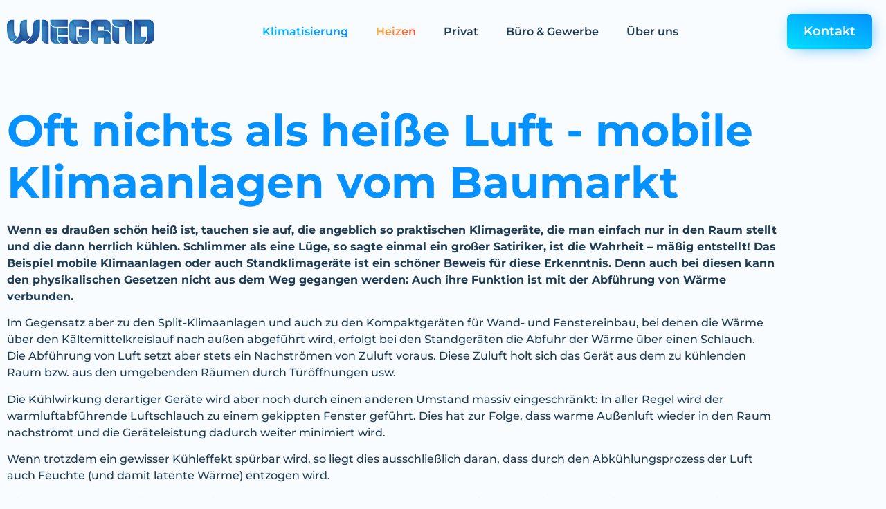

--- FILE ---
content_type: text/css; charset=utf-8
request_url: https://gregor-wiegand.de/wp-content/uploads/elementor/css/post-4.css?ver=1769395833
body_size: 1383
content:
.elementor-kit-4{--e-global-color-primary:#0591FF;--e-global-color-accent:#00E0FF;--e-global-color-secondary:#203B54;--e-global-color-text:#FFFFFF;--e-global-color-be1fc72:#FF7A00;--e-global-color-2ff2f23:#F0F8FFD4;--e-global-color-3de1dfb:#FFB336;--e-global-color-106fe94:#FF4F2A;--e-global-typography-primary-font-family:"Montserrat Embedded";--e-global-typography-primary-font-size:63px;--e-global-typography-primary-font-weight:700;--e-global-typography-primary-line-height:1.2em;--e-global-typography-secondary-font-family:"Montserrat Embedded";--e-global-typography-secondary-font-size:36px;--e-global-typography-secondary-font-weight:600;--e-global-typography-secondary-line-height:1.2em;--e-global-typography-text-font-family:"Montserrat Embedded";--e-global-typography-text-font-size:29px;--e-global-typography-text-font-weight:600;--e-global-typography-text-line-height:1.2em;--e-global-typography-accent-font-family:"Montserrat Embedded";--e-global-typography-accent-font-size:16px;--e-global-typography-accent-font-weight:500;--e-global-typography-accent-line-height:1.5em;--e-global-typography-0443fbf-font-family:"Montserrat Embedded";--e-global-typography-0443fbf-font-size:23px;--e-global-typography-0443fbf-font-weight:600;--e-global-typography-0443fbf-line-height:1.2em;--e-global-typography-6f8a3a6-font-family:"Montserrat Embedded";--e-global-typography-6f8a3a6-font-size:18px;--e-global-typography-6f8a3a6-font-weight:600;background-color:#F8FCFF;color:var( --e-global-color-secondary );font-family:var( --e-global-typography-accent-font-family ), Sans-serif;font-size:var( --e-global-typography-accent-font-size );font-weight:var( --e-global-typography-accent-font-weight );line-height:var( --e-global-typography-accent-line-height );}.elementor-kit-4 button,.elementor-kit-4 input[type="button"],.elementor-kit-4 input[type="submit"],.elementor-kit-4 .elementor-button{background-color:transparent;font-family:"Montserrat Embedded", Sans-serif;font-size:18px;font-weight:600;line-height:27px;color:var( --e-global-color-text );background-image:linear-gradient(200deg, var( --e-global-color-primary ) 0%, var( --e-global-color-accent ) 100%);border-radius:7px 7px 7px 7px;}.elementor-kit-4 e-page-transition{background-color:#FFBC7D;}.elementor-kit-4 a{color:var( --e-global-color-secondary );}.elementor-kit-4 h1{color:var( --e-global-color-primary );font-family:var( --e-global-typography-primary-font-family ), Sans-serif;font-size:var( --e-global-typography-primary-font-size );font-weight:var( --e-global-typography-primary-font-weight );line-height:var( --e-global-typography-primary-line-height );}.elementor-kit-4 h2{color:var( --e-global-color-primary );font-family:var( --e-global-typography-secondary-font-family ), Sans-serif;font-size:var( --e-global-typography-secondary-font-size );font-weight:var( --e-global-typography-secondary-font-weight );line-height:var( --e-global-typography-secondary-line-height );}.elementor-kit-4 h3{color:var( --e-global-color-secondary );font-family:var( --e-global-typography-text-font-family ), Sans-serif;font-size:var( --e-global-typography-text-font-size );font-weight:var( --e-global-typography-text-font-weight );line-height:var( --e-global-typography-text-line-height );}.elementor-kit-4 h4{color:var( --e-global-color-secondary );font-family:var( --e-global-typography-0443fbf-font-family ), Sans-serif;font-size:var( --e-global-typography-0443fbf-font-size );font-weight:var( --e-global-typography-0443fbf-font-weight );line-height:var( --e-global-typography-0443fbf-line-height );}.elementor-kit-4 h5{color:var( --e-global-color-secondary );font-family:var( --e-global-typography-6f8a3a6-font-family ), Sans-serif;font-size:var( --e-global-typography-6f8a3a6-font-size );font-weight:var( --e-global-typography-6f8a3a6-font-weight );line-height:var( --e-global-typography-6f8a3a6-line-height );}.elementor-section.elementor-section-boxed > .elementor-container{max-width:1140px;}.e-con{--container-max-width:1140px;}.elementor-widget:not(:last-child){margin-block-end:20px;}.elementor-element{--widgets-spacing:20px 20px;--widgets-spacing-row:20px;--widgets-spacing-column:20px;}{}h1.entry-title{display:var(--page-title-display);}.site-header{padding-inline-end:0px;padding-inline-start:0px;}@media(max-width:1024px){.elementor-kit-4{--e-global-typography-primary-font-size:45px;--e-global-typography-secondary-font-size:29px;--e-global-typography-text-font-size:23px;--e-global-typography-0443fbf-font-size:18px;--e-global-typography-6f8a3a6-font-size:18px;font-size:var( --e-global-typography-accent-font-size );line-height:var( --e-global-typography-accent-line-height );}.elementor-kit-4 h1{font-size:var( --e-global-typography-primary-font-size );line-height:var( --e-global-typography-primary-line-height );}.elementor-kit-4 h2{font-size:var( --e-global-typography-secondary-font-size );line-height:var( --e-global-typography-secondary-line-height );}.elementor-kit-4 h3{font-size:var( --e-global-typography-text-font-size );line-height:var( --e-global-typography-text-line-height );}.elementor-kit-4 h4{font-size:var( --e-global-typography-0443fbf-font-size );line-height:var( --e-global-typography-0443fbf-line-height );}.elementor-kit-4 h5{font-size:var( --e-global-typography-6f8a3a6-font-size );line-height:var( --e-global-typography-6f8a3a6-line-height );}.elementor-section.elementor-section-boxed > .elementor-container{max-width:1024px;}.e-con{--container-max-width:1024px;}}@media(max-width:767px){.elementor-kit-4{--e-global-typography-primary-font-size:36px;--e-global-typography-secondary-font-size:29px;--e-global-typography-text-font-size:23px;--e-global-typography-0443fbf-font-size:18px;--e-global-typography-6f8a3a6-font-size:18px;font-size:var( --e-global-typography-accent-font-size );line-height:var( --e-global-typography-accent-line-height );}.elementor-kit-4 h1{font-size:var( --e-global-typography-primary-font-size );line-height:var( --e-global-typography-primary-line-height );}.elementor-kit-4 h2{font-size:var( --e-global-typography-secondary-font-size );line-height:var( --e-global-typography-secondary-line-height );}.elementor-kit-4 h3{font-size:var( --e-global-typography-text-font-size );line-height:var( --e-global-typography-text-line-height );}.elementor-kit-4 h4{font-size:var( --e-global-typography-0443fbf-font-size );line-height:var( --e-global-typography-0443fbf-line-height );}.elementor-kit-4 h5{font-size:var( --e-global-typography-6f8a3a6-font-size );line-height:var( --e-global-typography-6f8a3a6-line-height );}.elementor-section.elementor-section-boxed > .elementor-container{max-width:767px;}.e-con{--container-max-width:767px;}}/* Start custom CSS */.gradient { background: linear-gradient(90deg, #02BEFF 0%, #048EFF 100%); -webkit-background-clip: text; -webkit-text-fill-color: transparent; background-clip: text; text-fill-color: transparent;
}/* End custom CSS */
/* Start Custom Fonts CSS */@font-face {
	font-family: 'Montserrat Embedded';
	font-style: normal;
	font-weight: 500;
	font-display: auto;
	src: url('https://gregor-wiegand.de/wp-content/uploads/Montserrat-Medium.woff2') format('woff2'),
		url('https://gregor-wiegand.de/wp-content/uploads/Montserrat-Medium.woff') format('woff'),
		url('https://gregor-wiegand.de/wp-content/uploads/2023/01/montserrat-medium.ttf') format('truetype');
}
@font-face {
	font-family: 'Montserrat Embedded';
	font-style: normal;
	font-weight: 600;
	font-display: auto;
	src: url('https://gregor-wiegand.de/wp-content/uploads/Montserrat-SemiBold.woff2') format('woff2'),
		url('https://gregor-wiegand.de/wp-content/uploads/Montserrat-SemiBold.woff') format('woff'),
		url('https://gregor-wiegand.de/wp-content/uploads/2023/01/montserrat-semibold.ttf') format('truetype');
}
@font-face {
	font-family: 'Montserrat Embedded';
	font-style: normal;
	font-weight: 700;
	font-display: auto;
	src: url('https://gregor-wiegand.de/wp-content/uploads/Montserrat-Bold.woff2') format('woff2'),
		url('https://gregor-wiegand.de/wp-content/uploads/Montserrat-Bold.woff') format('woff'),
		url('https://gregor-wiegand.de/wp-content/uploads/2023/01/montserrat-bold.ttf') format('truetype');
}
/* End Custom Fonts CSS */

--- FILE ---
content_type: text/css; charset=utf-8
request_url: https://gregor-wiegand.de/wp-content/uploads/elementor/css/post-1055.css?ver=1769403422
body_size: 98
content:
.elementor-1055 .elementor-element.elementor-element-ee804dd{margin-top:50px;margin-bottom:0px;}.elementor-1055 .elementor-element.elementor-element-8076e76{margin-top:0px;margin-bottom:100px;}

--- FILE ---
content_type: text/css; charset=utf-8
request_url: https://gregor-wiegand.de/wp-content/uploads/elementor/css/post-59.css?ver=1769395834
body_size: 1056
content:
.elementor-59 .elementor-element.elementor-element-1ed97ca > .elementor-container{max-width:1250px;}.elementor-59 .elementor-element.elementor-element-1ed97ca{padding:20px 10px 20px 10px;}.elementor-59 .elementor-element.elementor-element-cd95e1c.elementor-column > .elementor-widget-wrap{justify-content:space-between;}.elementor-59 .elementor-element.elementor-element-cd95e1c > .elementor-element-populated{padding:0px 0px 0px 0px;}.elementor-59 .elementor-element.elementor-element-8d4fa8b{width:var( --container-widget-width, 17% );max-width:17%;--container-widget-width:17%;--container-widget-flex-grow:0;align-self:center;text-align:start;}.elementor-59 .elementor-element.elementor-element-8d4fa8b > .elementor-widget-container{padding:0px 0px 0px 0px;}.elementor-59 .elementor-element.elementor-element-8d4fa8b img{width:100%;}.elementor-59 .elementor-element.elementor-element-30390fb{width:auto;max-width:auto;align-self:center;}.elementor-59 .elementor-element.elementor-element-30390fb .elementor-menu-toggle{margin:0 auto;background-color:#F0F8FF00;}.elementor-59 .elementor-element.elementor-element-30390fb .elementor-nav-menu .elementor-item{font-weight:600;}.elementor-59 .elementor-element.elementor-element-30390fb .elementor-nav-menu--main .elementor-item:hover,
					.elementor-59 .elementor-element.elementor-element-30390fb .elementor-nav-menu--main .elementor-item.elementor-item-active,
					.elementor-59 .elementor-element.elementor-element-30390fb .elementor-nav-menu--main .elementor-item.highlighted,
					.elementor-59 .elementor-element.elementor-element-30390fb .elementor-nav-menu--main .elementor-item:focus{color:var( --e-global-color-primary );fill:var( --e-global-color-primary );}.elementor-59 .elementor-element.elementor-element-30390fb .elementor-nav-menu--main:not(.e--pointer-framed) .elementor-item:before,
					.elementor-59 .elementor-element.elementor-element-30390fb .elementor-nav-menu--main:not(.e--pointer-framed) .elementor-item:after{background-color:var( --e-global-color-primary );}.elementor-59 .elementor-element.elementor-element-30390fb .e--pointer-framed .elementor-item:before,
					.elementor-59 .elementor-element.elementor-element-30390fb .e--pointer-framed .elementor-item:after{border-color:var( --e-global-color-primary );}.elementor-59 .elementor-element.elementor-element-30390fb .elementor-nav-menu--dropdown a:hover,
					.elementor-59 .elementor-element.elementor-element-30390fb .elementor-nav-menu--dropdown a.elementor-item-active,
					.elementor-59 .elementor-element.elementor-element-30390fb .elementor-nav-menu--dropdown a.highlighted,
					.elementor-59 .elementor-element.elementor-element-30390fb .elementor-menu-toggle:hover{color:var( --e-global-color-primary );}.elementor-59 .elementor-element.elementor-element-30390fb .elementor-nav-menu--dropdown a:hover,
					.elementor-59 .elementor-element.elementor-element-30390fb .elementor-nav-menu--dropdown a.elementor-item-active,
					.elementor-59 .elementor-element.elementor-element-30390fb .elementor-nav-menu--dropdown a.highlighted{background-color:var( --e-global-color-2ff2f23 );}.elementor-59 .elementor-element.elementor-element-30390fb .elementor-nav-menu--dropdown a.elementor-item-active{color:var( --e-global-color-primary );background-color:var( --e-global-color-2ff2f23 );}.elementor-59 .elementor-element.elementor-element-30390fb .elementor-nav-menu--dropdown .elementor-item, .elementor-59 .elementor-element.elementor-element-30390fb .elementor-nav-menu--dropdown  .elementor-sub-item{font-family:"Montserrat Embedded", Sans-serif;font-size:18px;font-weight:600;}.elementor-59 .elementor-element.elementor-element-30390fb div.elementor-menu-toggle{color:var( --e-global-color-primary );}.elementor-59 .elementor-element.elementor-element-30390fb div.elementor-menu-toggle svg{fill:var( --e-global-color-primary );}.elementor-59 .elementor-element.elementor-element-9ae0a61{width:auto;max-width:auto;}.elementor-59 .elementor-element.elementor-element-9ae0a61 .elementor-button{box-shadow:3px 3px 24px -9px #0591FF;}@media(max-width:1024px){.elementor-59 .elementor-element.elementor-element-cd95e1c > .elementor-element-populated{padding:0px 8px 0px 8px;}.elementor-59 .elementor-element.elementor-element-8d4fa8b{--container-widget-width:34%;--container-widget-flex-grow:0;width:var( --container-widget-width, 34% );max-width:34%;}.elementor-59 .elementor-element.elementor-element-30390fb .elementor-nav-menu--dropdown .elementor-item, .elementor-59 .elementor-element.elementor-element-30390fb .elementor-nav-menu--dropdown  .elementor-sub-item{font-size:18px;}.elementor-59 .elementor-element.elementor-element-30390fb .elementor-nav-menu--dropdown{border-radius:0px 0px 0px 0px;}.elementor-59 .elementor-element.elementor-element-30390fb .elementor-nav-menu--dropdown li:first-child a{border-top-left-radius:0px;border-top-right-radius:0px;}.elementor-59 .elementor-element.elementor-element-30390fb .elementor-nav-menu--dropdown li:last-child a{border-bottom-right-radius:0px;border-bottom-left-radius:0px;}.elementor-59 .elementor-element.elementor-element-30390fb .elementor-nav-menu--dropdown a{padding-left:8px;padding-right:8px;padding-top:15px;padding-bottom:15px;}.elementor-59 .elementor-element.elementor-element-30390fb .elementor-nav-menu--main > .elementor-nav-menu > li > .elementor-nav-menu--dropdown, .elementor-59 .elementor-element.elementor-element-30390fb .elementor-nav-menu__container.elementor-nav-menu--dropdown{margin-top:18px !important;}}@media(max-width:767px){.elementor-bc-flex-widget .elementor-59 .elementor-element.elementor-element-cd95e1c.elementor-column .elementor-widget-wrap{align-items:flex-start;}.elementor-59 .elementor-element.elementor-element-cd95e1c.elementor-column.elementor-element[data-element_type="column"] > .elementor-widget-wrap.elementor-element-populated{align-content:flex-start;align-items:flex-start;}.elementor-59 .elementor-element.elementor-element-cd95e1c > .elementor-element-populated{padding:0px 0px 0px 0px;}.elementor-59 .elementor-element.elementor-element-8d4fa8b > .elementor-widget-container{margin:0px 0px 0px 0px;}.elementor-59 .elementor-element.elementor-element-8d4fa8b{--container-widget-width:34%;--container-widget-flex-grow:0;width:var( --container-widget-width, 34% );max-width:34%;align-self:center;text-align:center;}.elementor-59 .elementor-element.elementor-element-30390fb{width:var( --container-widget-width, 14% );max-width:14%;--container-widget-width:14%;--container-widget-flex-grow:0;align-self:center;--nav-menu-icon-size:28px;}.elementor-59 .elementor-element.elementor-element-30390fb > .elementor-widget-container{margin:0px 15px 0px 0px;}.elementor-59 .elementor-element.elementor-element-30390fb .elementor-nav-menu--dropdown .elementor-item, .elementor-59 .elementor-element.elementor-element-30390fb .elementor-nav-menu--dropdown  .elementor-sub-item{font-size:18px;}.elementor-59 .elementor-element.elementor-element-30390fb .elementor-nav-menu--main > .elementor-nav-menu > li > .elementor-nav-menu--dropdown, .elementor-59 .elementor-element.elementor-element-30390fb .elementor-nav-menu__container.elementor-nav-menu--dropdown{margin-top:1px !important;}}

--- FILE ---
content_type: text/css; charset=utf-8
request_url: https://gregor-wiegand.de/wp-content/uploads/elementor/css/post-310.css?ver=1769395834
body_size: 1207
content:
.elementor-310 .elementor-element.elementor-element-d472278:not(.elementor-motion-effects-element-type-background), .elementor-310 .elementor-element.elementor-element-d472278 > .elementor-motion-effects-container > .elementor-motion-effects-layer{background-color:transparent;background-image:linear-gradient(230deg, #0591FF 53%, var( --e-global-color-accent ) 100%);}.elementor-310 .elementor-element.elementor-element-d472278 > .elementor-container{max-width:1250px;min-height:400px;}.elementor-310 .elementor-element.elementor-element-d472278{transition:background 0.3s, border 0.3s, border-radius 0.3s, box-shadow 0.3s;padding:50px 0px 0px 0px;}.elementor-310 .elementor-element.elementor-element-d472278 > .elementor-background-overlay{transition:background 0.3s, border-radius 0.3s, opacity 0.3s;}.elementor-310 .elementor-element.elementor-element-4795d07 > .elementor-element-populated{margin:0px 0px 0px 0px;--e-column-margin-right:0px;--e-column-margin-left:0px;padding:10px 25px 0px 0px;}.elementor-310 .elementor-element.elementor-element-6d0aabf > .elementor-widget-container{margin:0px 10px 0px 0px;padding:0px 0px 0px 0px;}.elementor-310 .elementor-element.elementor-element-6d0aabf{text-align:start;}.elementor-310 .elementor-element.elementor-element-ff9e97a{color:var( --e-global-color-text );}.elementor-310 .elementor-element.elementor-element-b130207 .elementor-heading-title{font-family:"Montserrat Embedded", Sans-serif;font-size:20px;font-weight:500;line-height:27px;color:var( --e-global-color-text );}.elementor-310 .elementor-element.elementor-element-e0ccb24{color:var( --e-global-color-text );}.elementor-310 .elementor-element.elementor-element-a64dbe2 .elementor-heading-title{font-family:"Montserrat Embedded", Sans-serif;font-size:20px;font-weight:500;line-height:27px;color:var( --e-global-color-text );}.elementor-310 .elementor-element.elementor-element-4bb5857 .elementor-icon-list-items:not(.elementor-inline-items) .elementor-icon-list-item:not(:last-child){padding-block-end:calc(12px/2);}.elementor-310 .elementor-element.elementor-element-4bb5857 .elementor-icon-list-items:not(.elementor-inline-items) .elementor-icon-list-item:not(:first-child){margin-block-start:calc(12px/2);}.elementor-310 .elementor-element.elementor-element-4bb5857 .elementor-icon-list-items.elementor-inline-items .elementor-icon-list-item{margin-inline:calc(12px/2);}.elementor-310 .elementor-element.elementor-element-4bb5857 .elementor-icon-list-items.elementor-inline-items{margin-inline:calc(-12px/2);}.elementor-310 .elementor-element.elementor-element-4bb5857 .elementor-icon-list-items.elementor-inline-items .elementor-icon-list-item:after{inset-inline-end:calc(-12px/2);}.elementor-310 .elementor-element.elementor-element-4bb5857 .elementor-icon-list-icon i{color:var( --e-global-color-text );transition:color 0.3s;}.elementor-310 .elementor-element.elementor-element-4bb5857 .elementor-icon-list-icon svg{fill:var( --e-global-color-text );transition:fill 0.3s;}.elementor-310 .elementor-element.elementor-element-4bb5857{--e-icon-list-icon-size:20px;--icon-vertical-offset:0px;}.elementor-310 .elementor-element.elementor-element-4bb5857 .elementor-icon-list-item > .elementor-icon-list-text, .elementor-310 .elementor-element.elementor-element-4bb5857 .elementor-icon-list-item > a{font-family:var( --e-global-typography-accent-font-family ), Sans-serif;font-size:var( --e-global-typography-accent-font-size );font-weight:var( --e-global-typography-accent-font-weight );line-height:var( --e-global-typography-accent-line-height );}.elementor-310 .elementor-element.elementor-element-4bb5857 .elementor-icon-list-text{color:var( --e-global-color-text );transition:color 0.3s;}.elementor-310 .elementor-element.elementor-element-6c7360c .elementor-heading-title{font-family:"Montserrat Embedded", Sans-serif;font-size:20px;font-weight:500;line-height:27px;color:var( --e-global-color-text );}.elementor-310 .elementor-element.elementor-element-05a4525 .elementor-icon-list-items:not(.elementor-inline-items) .elementor-icon-list-item:not(:last-child){padding-block-end:calc(12px/2);}.elementor-310 .elementor-element.elementor-element-05a4525 .elementor-icon-list-items:not(.elementor-inline-items) .elementor-icon-list-item:not(:first-child){margin-block-start:calc(12px/2);}.elementor-310 .elementor-element.elementor-element-05a4525 .elementor-icon-list-items.elementor-inline-items .elementor-icon-list-item{margin-inline:calc(12px/2);}.elementor-310 .elementor-element.elementor-element-05a4525 .elementor-icon-list-items.elementor-inline-items{margin-inline:calc(-12px/2);}.elementor-310 .elementor-element.elementor-element-05a4525 .elementor-icon-list-items.elementor-inline-items .elementor-icon-list-item:after{inset-inline-end:calc(-12px/2);}.elementor-310 .elementor-element.elementor-element-05a4525 .elementor-icon-list-icon i{color:var( --e-global-color-text );transition:color 0.3s;}.elementor-310 .elementor-element.elementor-element-05a4525 .elementor-icon-list-icon svg{fill:var( --e-global-color-text );transition:fill 0.3s;}.elementor-310 .elementor-element.elementor-element-05a4525{--e-icon-list-icon-size:20px;--icon-vertical-offset:0px;}.elementor-310 .elementor-element.elementor-element-05a4525 .elementor-icon-list-item > .elementor-icon-list-text, .elementor-310 .elementor-element.elementor-element-05a4525 .elementor-icon-list-item > a{font-size:16px;font-weight:500;line-height:20px;}.elementor-310 .elementor-element.elementor-element-05a4525 .elementor-icon-list-text{color:var( --e-global-color-text );transition:color 0.3s;}.elementor-310 .elementor-element.elementor-element-c8d5954 .elementor-heading-title{font-family:"Montserrat Embedded", Sans-serif;font-size:20px;font-weight:500;line-height:27px;color:var( --e-global-color-text );}.elementor-310 .elementor-element.elementor-element-55f2c53 > .elementor-widget-container{margin:0px 0px -10px 0px;padding:0px 0px 0px 0px;border-radius:7px 7px 7px 7px;}.elementor-310 .elementor-element.elementor-element-55f2c53{font-family:var( --e-global-typography-accent-font-family ), Sans-serif;font-size:var( --e-global-typography-accent-font-size );font-weight:var( --e-global-typography-accent-font-weight );line-height:var( --e-global-typography-accent-line-height );color:var( --e-global-color-text );}.elementor-310 .elementor-element.elementor-element-c1f5ccb > .elementor-widget-container{margin:0px 0px -10px 0px;border-radius:7px 7px 7px 7px;}.elementor-310 .elementor-element.elementor-element-c1f5ccb{font-family:var( --e-global-typography-accent-font-family ), Sans-serif;font-size:var( --e-global-typography-accent-font-size );font-weight:var( --e-global-typography-accent-font-weight );line-height:var( --e-global-typography-accent-line-height );color:var( --e-global-color-text );}.elementor-310 .elementor-element.elementor-element-9aa8221 > .elementor-widget-container{padding:0px 0px 0px 0px;border-radius:7px 7px 7px 7px;}.elementor-310 .elementor-element.elementor-element-9aa8221{font-family:var( --e-global-typography-accent-font-family ), Sans-serif;font-size:var( --e-global-typography-accent-font-size );font-weight:var( --e-global-typography-accent-font-weight );line-height:var( --e-global-typography-accent-line-height );color:var( --e-global-color-text );}@media(max-width:1024px) and (min-width:768px){.elementor-310 .elementor-element.elementor-element-5208900{width:22%;}}@media(max-width:1024px){.elementor-310 .elementor-element.elementor-element-d472278{padding:50px 8px 0px 8px;}.elementor-310 .elementor-element.elementor-element-759b03c > .elementor-element-populated{padding:0px 0px 0px 0px;}.elementor-310 .elementor-element.elementor-element-5208900 > .elementor-element-populated{padding:0px 0px 0px 0px;}.elementor-310 .elementor-element.elementor-element-4bb5857 .elementor-icon-list-item > .elementor-icon-list-text, .elementor-310 .elementor-element.elementor-element-4bb5857 .elementor-icon-list-item > a{font-size:var( --e-global-typography-accent-font-size );line-height:var( --e-global-typography-accent-line-height );}.elementor-310 .elementor-element.elementor-element-447c475 > .elementor-element-populated{padding:0px 0px 0px 0px;}.elementor-310 .elementor-element.elementor-element-05a4525 .elementor-icon-list-item > .elementor-icon-list-text, .elementor-310 .elementor-element.elementor-element-05a4525 .elementor-icon-list-item > a{font-size:16px;}.elementor-310 .elementor-element.elementor-element-55f2c53{font-size:var( --e-global-typography-accent-font-size );line-height:var( --e-global-typography-accent-line-height );}.elementor-310 .elementor-element.elementor-element-c1f5ccb{font-size:var( --e-global-typography-accent-font-size );line-height:var( --e-global-typography-accent-line-height );}.elementor-310 .elementor-element.elementor-element-9aa8221{font-size:var( --e-global-typography-accent-font-size );line-height:var( --e-global-typography-accent-line-height );}}@media(max-width:767px){.elementor-310 .elementor-element.elementor-element-d472278{padding:50px 8px 50px 8px;}.elementor-310 .elementor-element.elementor-element-4795d07 > .elementor-element-populated{padding:20px 20px 20px 20px;}.elementor-310 .elementor-element.elementor-element-759b03c > .elementor-element-populated{padding:20px 20px 20px 20px;}.elementor-310 .elementor-element.elementor-element-5208900 > .elementor-element-populated{padding:20px 20px 20px 20px;}.elementor-310 .elementor-element.elementor-element-4bb5857 .elementor-icon-list-item > .elementor-icon-list-text, .elementor-310 .elementor-element.elementor-element-4bb5857 .elementor-icon-list-item > a{font-size:var( --e-global-typography-accent-font-size );line-height:var( --e-global-typography-accent-line-height );}.elementor-310 .elementor-element.elementor-element-447c475 > .elementor-element-populated{padding:20px 20px 20px 20px;}.elementor-310 .elementor-element.elementor-element-55f2c53{font-size:var( --e-global-typography-accent-font-size );line-height:var( --e-global-typography-accent-line-height );}.elementor-310 .elementor-element.elementor-element-c1f5ccb{font-size:var( --e-global-typography-accent-font-size );line-height:var( --e-global-typography-accent-line-height );}.elementor-310 .elementor-element.elementor-element-9aa8221{font-size:var( --e-global-typography-accent-font-size );line-height:var( --e-global-typography-accent-line-height );}}/* Start custom CSS for section, class: .elementor-element-d472278 */#aendern, #historie, #widerrufen {
    color: white !important;
}/* End custom CSS */